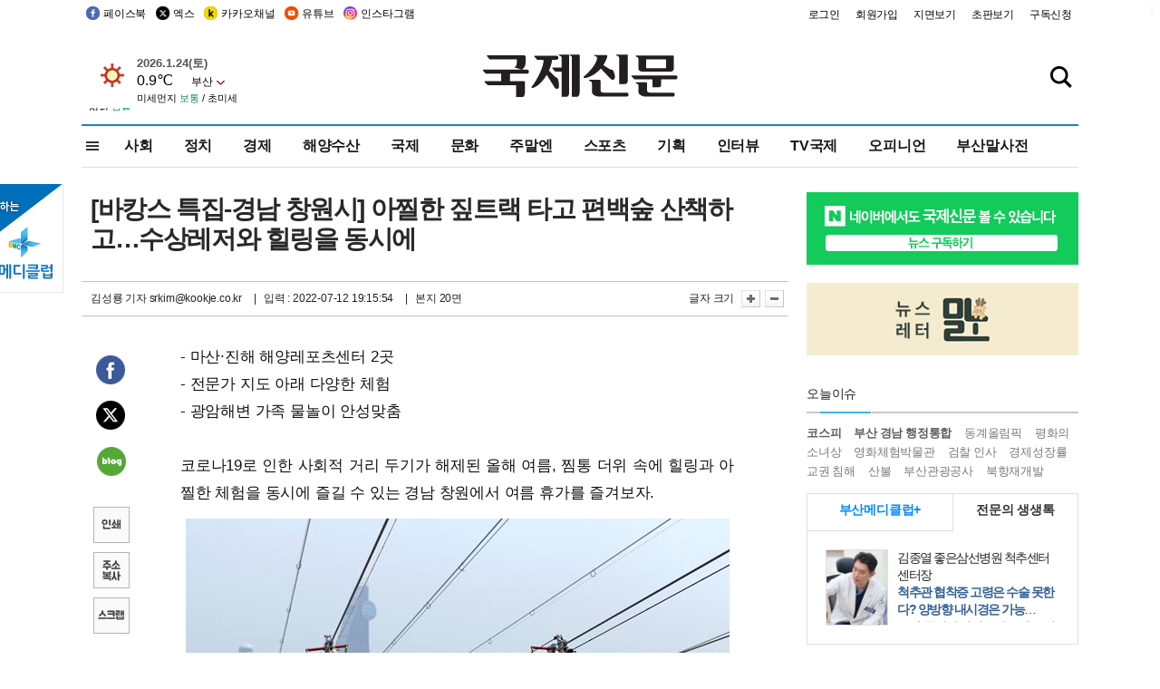

--- FILE ---
content_type: text/html; charset=utf-8
request_url: https://www.google.com/recaptcha/api2/aframe
body_size: 267
content:
<!DOCTYPE HTML><html><head><meta http-equiv="content-type" content="text/html; charset=UTF-8"></head><body><script nonce="Soa6BSnx5xTN0cY8z0xZ3A">/** Anti-fraud and anti-abuse applications only. See google.com/recaptcha */ try{var clients={'sodar':'https://pagead2.googlesyndication.com/pagead/sodar?'};window.addEventListener("message",function(a){try{if(a.source===window.parent){var b=JSON.parse(a.data);var c=clients[b['id']];if(c){var d=document.createElement('img');d.src=c+b['params']+'&rc='+(localStorage.getItem("rc::a")?sessionStorage.getItem("rc::b"):"");window.document.body.appendChild(d);sessionStorage.setItem("rc::e",parseInt(sessionStorage.getItem("rc::e")||0)+1);localStorage.setItem("rc::h",'1769250422288');}}}catch(b){}});window.parent.postMessage("_grecaptcha_ready", "*");}catch(b){}</script></body></html>